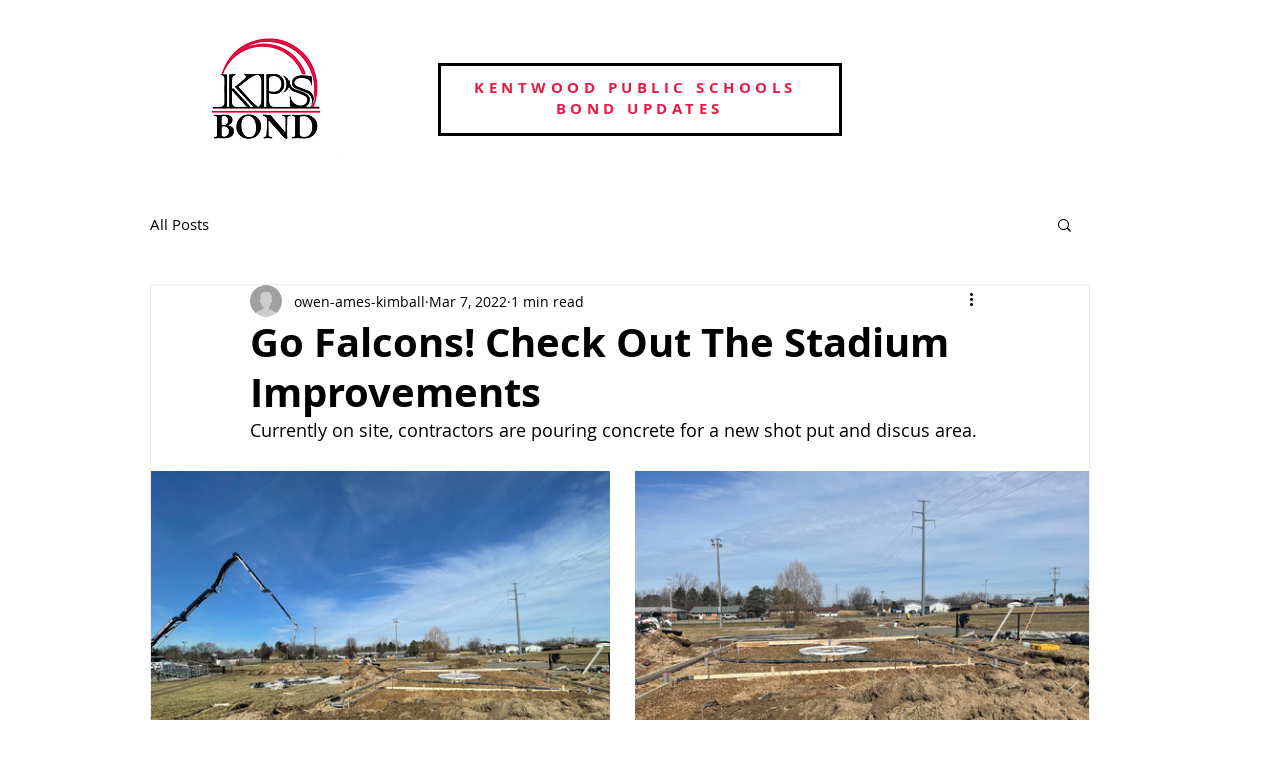

--- FILE ---
content_type: text/css; charset=utf-8
request_url: https://www.kentwoodbond.com/_serverless/pro-gallery-css-v4-server/layoutCss?ver=2&id=dd0pe-not-scoped&items=3610_4032_3024%7C3766_4032_3024&container=471_938_360.203125_720&options=gallerySizeType:px%7CenableInfiniteScroll:true%7CtitlePlacement:SHOW_ON_HOVER%7CimageMargin:25%7CisVertical:false%7CgridStyle:0%7CgalleryLayout:1%7CnumberOfImagesPerRow:0%7CgallerySizePx:264%7CcubeType:fill%7CgalleryThumbnailsAlignment:none
body_size: -153
content:
#pro-gallery-dd0pe-not-scoped [data-hook="item-container"][data-idx="0"].gallery-item-container{opacity: 1 !important;display: block !important;transition: opacity .2s ease !important;top: 0px !important;left: 0px !important;right: auto !important;height: 344px !important;width: 459px !important;} #pro-gallery-dd0pe-not-scoped [data-hook="item-container"][data-idx="0"] .gallery-item-common-info-outer{height: 100% !important;} #pro-gallery-dd0pe-not-scoped [data-hook="item-container"][data-idx="0"] .gallery-item-common-info{height: 100% !important;width: 100% !important;} #pro-gallery-dd0pe-not-scoped [data-hook="item-container"][data-idx="0"] .gallery-item-wrapper{width: 459px !important;height: 344px !important;margin: 0 !important;} #pro-gallery-dd0pe-not-scoped [data-hook="item-container"][data-idx="0"] .gallery-item-content{width: 459px !important;height: 344px !important;margin: 0px 0px !important;opacity: 1 !important;} #pro-gallery-dd0pe-not-scoped [data-hook="item-container"][data-idx="0"] .gallery-item-hover{width: 459px !important;height: 344px !important;opacity: 1 !important;} #pro-gallery-dd0pe-not-scoped [data-hook="item-container"][data-idx="0"] .item-hover-flex-container{width: 459px !important;height: 344px !important;margin: 0px 0px !important;opacity: 1 !important;} #pro-gallery-dd0pe-not-scoped [data-hook="item-container"][data-idx="0"] .gallery-item-wrapper img{width: 100% !important;height: 100% !important;opacity: 1 !important;} #pro-gallery-dd0pe-not-scoped [data-hook="item-container"][data-idx="1"].gallery-item-container{opacity: 1 !important;display: block !important;transition: opacity .2s ease !important;top: 0px !important;left: 484px !important;right: auto !important;height: 344px !important;width: 454px !important;} #pro-gallery-dd0pe-not-scoped [data-hook="item-container"][data-idx="1"] .gallery-item-common-info-outer{height: 100% !important;} #pro-gallery-dd0pe-not-scoped [data-hook="item-container"][data-idx="1"] .gallery-item-common-info{height: 100% !important;width: 100% !important;} #pro-gallery-dd0pe-not-scoped [data-hook="item-container"][data-idx="1"] .gallery-item-wrapper{width: 454px !important;height: 344px !important;margin: 0 !important;} #pro-gallery-dd0pe-not-scoped [data-hook="item-container"][data-idx="1"] .gallery-item-content{width: 454px !important;height: 344px !important;margin: 0px 0px !important;opacity: 1 !important;} #pro-gallery-dd0pe-not-scoped [data-hook="item-container"][data-idx="1"] .gallery-item-hover{width: 454px !important;height: 344px !important;opacity: 1 !important;} #pro-gallery-dd0pe-not-scoped [data-hook="item-container"][data-idx="1"] .item-hover-flex-container{width: 454px !important;height: 344px !important;margin: 0px 0px !important;opacity: 1 !important;} #pro-gallery-dd0pe-not-scoped [data-hook="item-container"][data-idx="1"] .gallery-item-wrapper img{width: 100% !important;height: 100% !important;opacity: 1 !important;} #pro-gallery-dd0pe-not-scoped .pro-gallery-prerender{height:344.10742705570294px !important;}#pro-gallery-dd0pe-not-scoped {height:344.10742705570294px !important; width:938px !important;}#pro-gallery-dd0pe-not-scoped .pro-gallery-margin-container {height:344.10742705570294px !important;}#pro-gallery-dd0pe-not-scoped .pro-gallery {height:344.10742705570294px !important; width:938px !important;}#pro-gallery-dd0pe-not-scoped .pro-gallery-parent-container {height:344.10742705570294px !important; width:963px !important;}